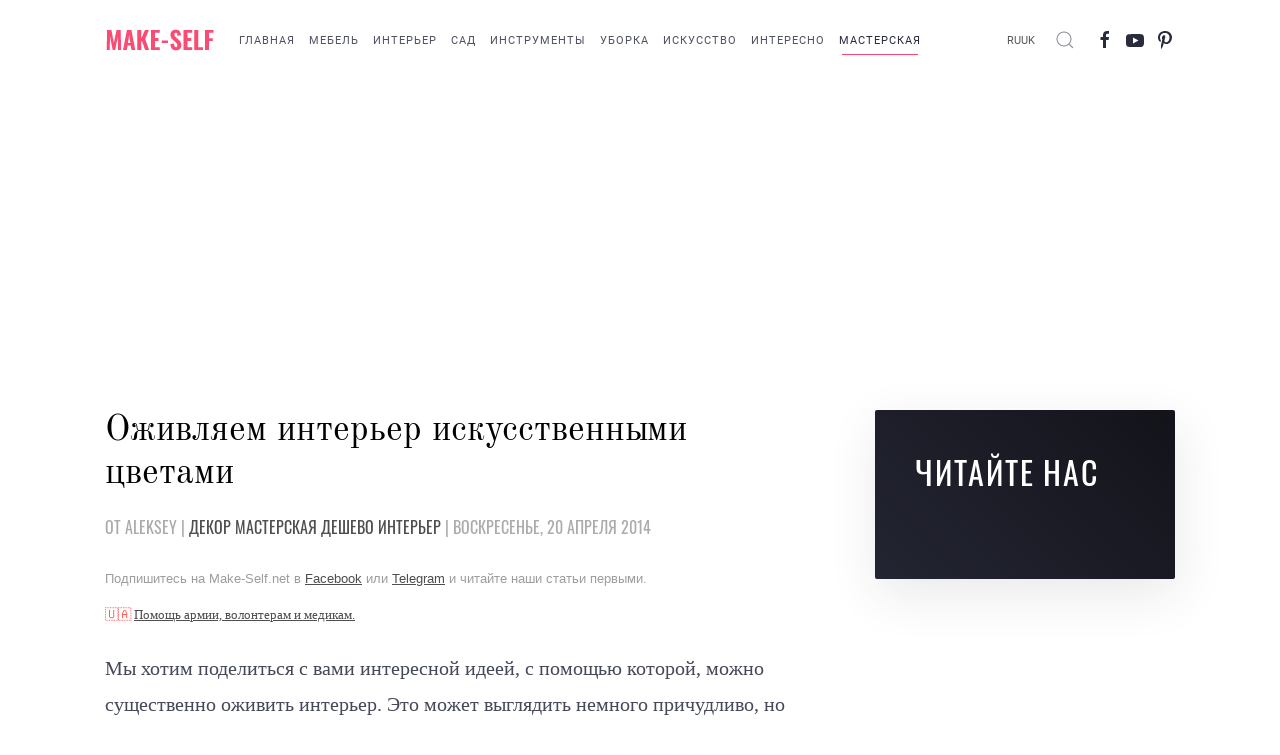

--- FILE ---
content_type: text/html; charset=utf-8
request_url: https://make-self.net/masterskaya/item/decor-cvety.html
body_size: 14706
content:
<!DOCTYPE html>
<html lang="ru-ru" dir="ltr" vocab="http://schema.org/">
    <head>
        <meta http-equiv="X-UA-Compatible" content="IE=edge">
        <meta name="viewport" content="width=device-width, initial-scale=1">
        <link rel="shortcut icon" href="/images/yootheme/NEW_DESIGN/favicon.png">
        <link rel="apple-touch-icon" href="/images/yootheme/NEW_DESIGN/favicon.png">
        <meta charset="utf-8" />
	<base href="https://make-self.net/masterskaya/item/decor-cvety.html" />
	<meta name="keywords" content="цветы, декор" />
	<meta name="description" content="Как оживить интерьер с помощью искусственных цветов." />
	<meta name="generator" content="Joomla! - Open Source Content Management" />
	<title>Оживляем интерьер искусственными цветами</title>
	<link href="https://make-self.net/masterskaya/item/decor-cvety.html" rel="canonical" />
	<link href="/favicon.ico" rel="shortcut icon" type="image/vnd.microsoft.icon" />
	<link href="https://make-self.net/component/search/?Itemid=158&amp;task=item&amp;item_id=722&amp;format=opensearch" rel="search" title="Искать MAKE-SELF" type="application/opensearchdescription+xml" />
	<link href="/modules/mod_zooitem/tmpl/list-v/style.css?ver=20200102" rel="stylesheet" />
	<link href="/modules/mod_zootag/tmpl/cloud/style.css?ver=20200102" rel="stylesheet" />
	<link href="https://make-self.net/media/com_easydiscuss/themes/wireframe/css/style.min.css?0895c2f3dbcff8e891937671d1a93c93=1" rel="stylesheet" />
	<link href="/templates/yootheme/css/theme.18.css?1730841718" rel="stylesheet" />
	<style>

#goog-gt-tt {display:none !important;}
.goog-te-banner-frame {display:none !important;}
.goog-te-menu-value:hover {text-decoration:none !important;}
body {top:0 !important;}
#google_translate_element2 {display:none!important;}

	</style>
	<script src="/media/jui/js/jquery.min.js?e7eba9a5dc9cb9560242533acd76324c"></script>
	<script src="/media/jui/js/jquery-noconflict.js?e7eba9a5dc9cb9560242533acd76324c"></script>
	<script src="/media/jui/js/jquery-migrate.min.js?e7eba9a5dc9cb9560242533acd76324c"></script>
	<script src="/media/zoo/assets/js/responsive.js?ver=20200102"></script>
	<script src="/components/com_zoo/assets/js/default.js?ver=20200102"></script>
	<script src="/templates/yootheme/vendor/yootheme/theme-analytics/app/analytics.min.js?2.0.8" defer></script>
	<script src="/templates/yootheme/vendor/assets/uikit/dist/js/uikit.min.js?2.0.8"></script>
	<script src="/templates/yootheme/vendor/assets/uikit/dist/js/uikit-icons.min.js?2.0.8"></script>
	<script src="/templates/yootheme/js/theme.js?2.0.8"></script>
	<script>
var $theme = {"google_analytics":"UA-23900152-1","google_analytics_anonymize":null};
	</script>
	<!--googleoff: index-->
<script type="text/javascript">
window.ed_site = "https://make-self.net/";
window.ed_mobile = false;
</script>
<!--googleon: index-->
	<script src="https://make-self.net/media/com_easydiscuss/scripts/site/easydiscuss-4.1.12.js"></script>

    </head>
    <body class="columns-2 columnwidth-210">
<script async defer crossorigin="anonymous" src="https://connect.facebook.net/ru_RU/sdk.js#xfbml=1&version=v6.0&appId=159394884399168&autoLogAppEvents=1"></script>

                <div class="tm-page-container uk-clearfix">

            
            
        
        
        <div class="tm-page uk-margin-auto">

                        
<div class="tm-header-mobile uk-hidden@s">


    <div class="uk-navbar-container">
        <nav uk-navbar>

            
                        <div class="uk-navbar-center">
                <a class="uk-navbar-item uk-logo" href="https://make-self.net">
                    <img alt="MAKE-SELF.net" src="/images/yootheme/NEW_DESIGN/make-self.svg">                </a>
            </div>
            
                        <div class="uk-navbar-right">

                
                                <a class="uk-navbar-toggle" href="#tm-mobile" uk-toggle="animation: true">
                                            <span class="uk-margin-small-right">Меню</span>
                                        <div uk-navbar-toggle-icon></div>
                </a>
                
                
            </div>
            
        </nav>
    </div>

    
                <div class="uk-position-relative tm-header-mobile-slide">
        
        <div id="tm-mobile" class="uk-position-top" hidden>
            <div class="uk-background-default uk-padding">

                
<div class="uk-child-width-1-1" uk-grid>    <div>
<div class="uk-panel" id="module-menu-mobile">

    
    
<ul class="uk-nav uk-nav-default">
    
	<li><a href="/" title="MAKE-SELF | Личный помощник в быту.">Главная</a></li>
	<li><a href="/masterskaya/dekor/мебель.html">Мебель</a></li>
	<li><a href="/masterskaya/dekor/интерьер.html">Интерьер</a></li>
	<li><a href="/masterskaya/dekor/сад-и-огород.html">Сад</a></li>
	<li><a href="/instrumenty.html">Инструменты</a></li>
	<li><a href="/uborka.html">Уборка</a></li>
	<li><a href="/art.html">Искусство</a></li>
	<li><a href="/interesno.html">Интересно</a></li>
	<li class="uk-active uk-parent"><a href="/masterskaya.html">Мастерская</a>
	<ul class="uk-nav-sub">

		<li><a href="/masterskaya/podelki.html">Поделки</a></li>
		<li class="uk-parent"><a href="/masterskaya/dekor.html">Декор</a>
		<ul>

			<li><a href="/masterskaya/dekor/architect.html">Архитектура</a></li>
			<li><a href="/masterskaya/dekor/сад-и-огород.html">Сад и Огород</a></li>
			<li><a href="/masterskaya/dekor/интерьер.html">Интерьер</a></li>
			<li><a href="/masterskaya/dekor/освещение.html">Освещение</a></li>
			<li><a href="/masterskaya/dekor/аксессуары.html">Аксессуары</a></li>
			<li><a href="/masterskaya/dekor/мебель.html">Мебель</a></li>
			<li><a href="/masterskaya/dekor/винтаж.html">Винтаж</a></li>
			<li><a href="/masterskaya/dekor/до-и-после.html">До и После</a></li>
			<li><a href="/masterskaya/dekor/дешево.html">Дешево</a></li>
			<li><a href="/masterskaya/dekor/советы.html">Советы</a></li>
			<li><a href="/masterskaya/dekor/для-детей.html">Для детей</a></li></ul></li>
		<li class="uk-parent"><a href="/masterskaya/подарки.html">Подарки</a>
		<ul>

			<li><a href="/masterskaya/подарки/для-женщин.html">Для Женщин </a></li>
			<li><a href="/masterskaya/подарки/для-мужчин.html">Для Мужчин </a></li>
			<li><a href="/masterskaya/подарки/для-любимых.html">Для Любимых</a></li>
			<li><a href="/masterskaya/подарки/для-знакомых.html">Для Знакомых</a></li>
			<li><a href="/masterskaya/подарки/от-детей.html">От Детей </a></li>
			<li><a href="/masterskaya/подарки/для-детей.html">Для Детей</a></li>
			<li><a href="/masterskaya/подарки/для-питомцев.html">Для питомцев</a></li></ul></li>
		<li class="uk-parent"><a href="/masterskaya/вечеренки.html">Вечеринки</a>
		<ul>

			<li><a href="/masterskaya/вечеренки/тематические.html">Тематические</a></li>
			<li><a href="/masterskaya/вечеренки/1-й-день-рождения.html">1-й День Рождения</a></li>
			<li><a href="/masterskaya/вечеренки/den-svytogo-valentina.html">День святого Валентина</a></li>
			<li><a href="/masterskaya/вечеренки/парень-и-девушка.html">Парень и Девушка </a></li>
			<li><a href="/masterskaya/вечеренки/день-рождение.html">День Рождение </a></li>
			<li><a href="/masterskaya/вечеренки/свадьба.html">Свадьба</a></li>
			<li><a href="/masterskaya/вечеренки/new-year.html">Новый Год</a></li></ul></li>
		<li class="uk-parent"><a href="/masterskaya/из-бумаги.html">Из Бумаги</a>
		<ul>

			<li><a href="/masterskaya/из-бумаги/открытки.html">Открытки</a></li>
			<li><a href="/masterskaya/из-бумаги/оригами.html">Оригами</a></li>
			<li><a href="/masterskaya/из-бумаги/рисование.html">Рисование</a></li>
			<li><a href="/masterskaya/из-бумаги/скрапбукинг.html">Скрапбукинг</a></li>
			<li><a href="/masterskaya/из-бумаги/тиснение.html">Тиснение</a></li>
			<li><a href="/masterskaya/из-бумаги/прочее.html">Прочее</a></li>
			<li><a href="/masterskaya/из-бумаги/models.html">Модели</a></li>
			<li><a href="/masterskaya/из-бумаги/pattern.html">Паттерны</a></li></ul></li></ul></li></ul>

</div>
</div>    <div>
<div class="uk-panel" id="module-tm-2">

    
    

    <form id="search-tm-2" action="/masterskaya.html" method="post" role="search" class="uk-search uk-search-default">
<span uk-search-icon></span>
<input name="searchword" placeholder="Поиск" type="search" class="uk-search-input">
<input type="hidden" name="task" value="search">
<input type="hidden" name="option" value="com_search">
<input type="hidden" name="Itemid" value="158">
</form>






</div>
</div></div>

            </div>
        </div>

                </div>
        
    


</div>


<div class="tm-header uk-visible@s" uk-header>



    
        <div class="uk-navbar-container">

            <div class="uk-container uk-container-expand">
                <nav class="uk-navbar" uk-navbar="{&quot;align&quot;:&quot;center&quot;,&quot;boundary&quot;:&quot;!.uk-navbar-container&quot;}">

                                        <div class="uk-navbar-left">

                                                    
<a href="https://make-self.net" class="uk-navbar-item uk-logo">
    <img alt="MAKE-SELF.net" src="/images/yootheme/NEW_DESIGN/make-self.svg"><img class="uk-logo-inverse" alt="MAKE-SELF.net" src="/images/yootheme/NEW_DESIGN/make-self.svg"></a>
                        
                                                    
<ul class="uk-navbar-nav">
    
	<li><a href="/" title="MAKE-SELF | Личный помощник в быту.">Главная</a></li>
	<li><a href="/masterskaya/dekor/мебель.html">Мебель</a></li>
	<li><a href="/masterskaya/dekor/интерьер.html">Интерьер</a></li>
	<li><a href="/masterskaya/dekor/сад-и-огород.html">Сад</a></li>
	<li><a href="/instrumenty.html">Инструменты</a></li>
	<li><a href="/uborka.html">Уборка</a></li>
	<li><a href="/art.html">Искусство</a></li>
	<li><a href="/interesno.html">Интересно</a></li>
	<li class="uk-active uk-parent"><a href="/masterskaya.html">Мастерская</a>
	<div class="uk-navbar-dropdown"><div class="uk-navbar-dropdown-grid uk-child-width-1-1" uk-grid><div><ul class="uk-nav uk-navbar-dropdown-nav">

		<li><a href="/masterskaya/podelki.html">Поделки</a></li>
		<li class="uk-parent"><a href="/masterskaya/dekor.html">Декор</a>
		<ul class="uk-nav-sub">

			<li><a href="/masterskaya/dekor/architect.html">Архитектура</a></li>
			<li><a href="/masterskaya/dekor/сад-и-огород.html">Сад и Огород</a></li>
			<li><a href="/masterskaya/dekor/интерьер.html">Интерьер</a></li>
			<li><a href="/masterskaya/dekor/освещение.html">Освещение</a></li>
			<li><a href="/masterskaya/dekor/аксессуары.html">Аксессуары</a></li>
			<li><a href="/masterskaya/dekor/мебель.html">Мебель</a></li>
			<li><a href="/masterskaya/dekor/винтаж.html">Винтаж</a></li>
			<li><a href="/masterskaya/dekor/до-и-после.html">До и После</a></li>
			<li><a href="/masterskaya/dekor/дешево.html">Дешево</a></li>
			<li><a href="/masterskaya/dekor/советы.html">Советы</a></li>
			<li><a href="/masterskaya/dekor/для-детей.html">Для детей</a></li></ul></li>
		<li class="uk-parent"><a href="/masterskaya/подарки.html">Подарки</a>
		<ul class="uk-nav-sub">

			<li><a href="/masterskaya/подарки/для-женщин.html">Для Женщин </a></li>
			<li><a href="/masterskaya/подарки/для-мужчин.html">Для Мужчин </a></li>
			<li><a href="/masterskaya/подарки/для-любимых.html">Для Любимых</a></li>
			<li><a href="/masterskaya/подарки/для-знакомых.html">Для Знакомых</a></li>
			<li><a href="/masterskaya/подарки/от-детей.html">От Детей </a></li>
			<li><a href="/masterskaya/подарки/для-детей.html">Для Детей</a></li>
			<li><a href="/masterskaya/подарки/для-питомцев.html">Для питомцев</a></li></ul></li>
		<li class="uk-parent"><a href="/masterskaya/вечеренки.html">Вечеринки</a>
		<ul class="uk-nav-sub">

			<li><a href="/masterskaya/вечеренки/тематические.html">Тематические</a></li>
			<li><a href="/masterskaya/вечеренки/1-й-день-рождения.html">1-й День Рождения</a></li>
			<li><a href="/masterskaya/вечеренки/den-svytogo-valentina.html">День святого Валентина</a></li>
			<li><a href="/masterskaya/вечеренки/парень-и-девушка.html">Парень и Девушка </a></li>
			<li><a href="/masterskaya/вечеренки/день-рождение.html">День Рождение </a></li>
			<li><a href="/masterskaya/вечеренки/свадьба.html">Свадьба</a></li>
			<li><a href="/masterskaya/вечеренки/new-year.html">Новый Год</a></li></ul></li>
		<li class="uk-parent"><a href="/masterskaya/из-бумаги.html">Из Бумаги</a>
		<ul class="uk-nav-sub">

			<li><a href="/masterskaya/из-бумаги/открытки.html">Открытки</a></li>
			<li><a href="/masterskaya/из-бумаги/оригами.html">Оригами</a></li>
			<li><a href="/masterskaya/из-бумаги/рисование.html">Рисование</a></li>
			<li><a href="/masterskaya/из-бумаги/скрапбукинг.html">Скрапбукинг</a></li>
			<li><a href="/masterskaya/из-бумаги/тиснение.html">Тиснение</a></li>
			<li><a href="/masterskaya/из-бумаги/прочее.html">Прочее</a></li>
			<li><a href="/masterskaya/из-бумаги/models.html">Модели</a></li>
			<li><a href="/masterskaya/из-бумаги/pattern.html">Паттерны</a></li></ul></li></ul></div></div></div></li></ul>

                        
                    </div>
                    
                    
                                        <div class="uk-navbar-right">

                        
                        
<div class="uk-navbar-item" id="module-585">

    
    

<script type="text/javascript">
/* <![CDATA[ */
function GTranslateGetCurrentLang() {var keyValue = document.cookie.match('(^|;) ?googtrans=([^;]*)(;|$)');return keyValue ? keyValue[2].split('/')[2] : null;}
function GTranslateFireEvent(element,event){try{if(document.createEventObject){var evt=document.createEventObject();element.fireEvent('on'+event,evt)}else{var evt=document.createEvent('HTMLEvents');evt.initEvent(event,true,true);element.dispatchEvent(evt)}}catch(e){}}
function doGTranslate(lang_pair){if(lang_pair.value)lang_pair=lang_pair.value;if(lang_pair=='')return;var lang=lang_pair.split('|')[1];if(GTranslateGetCurrentLang() == null && lang == lang_pair.split('|')[0])return;var teCombo;var sel=document.getElementsByTagName('select');for(var i=0;i<sel.length;i++)if(sel[i].className=='goog-te-combo')teCombo=sel[i];if(document.getElementById('google_translate_element2')==null||document.getElementById('google_translate_element2').innerHTML.length==0||teCombo.length==0||teCombo.innerHTML.length==0){setTimeout(function(){doGTranslate(lang_pair)},500)}else{teCombo.value=lang;GTranslateFireEvent(teCombo,'change');GTranslateFireEvent(teCombo,'change')}}
/* ]]> */
</script>
<div id="google_translate_element2"></div>
<script type="text/javascript">function googleTranslateElementInit2() {new google.translate.TranslateElement({pageLanguage: 'ru', autoDisplay: false}, 'google_translate_element2');}</script>
<script type="text/javascript" src="//translate.google.com/translate_a/element.js?cb=googleTranslateElementInit2"></script>

<a href="#" onclick="doGTranslate('ru|ru');return false;" title="Russian" class="flag nturl notranslate">RU</a> <a href="#" onclick="doGTranslate('ru|uk');return false;" title="Ukrainian" class="flag nturl notranslate">UK</a> 
</div>

<div class="uk-navbar-item" id="module-tm-1">

    
    

    <a class="uk-search-toggle" href="#search-tm-1-modal" uk-search-icon uk-toggle></a>

    <div id="search-tm-1-modal" class="uk-modal-full" uk-modal>
        <div class="uk-modal-dialog uk-flex uk-flex-center uk-flex-middle" uk-height-viewport>
            <button class="uk-modal-close-full" type="button" uk-close></button>
            <div class="uk-search uk-search-large">
                <form id="search-tm-1" action="/masterskaya.html" method="post" role="search" class="uk-search uk-search-large">
<input name="searchword" placeholder="Поиск" type="search" class="uk-search-input uk-text-center" autofocus>
<input type="hidden" name="task" value="search">
<input type="hidden" name="option" value="com_search">
<input type="hidden" name="Itemid" value="158">
</form>            </div>
        </div>
    </div>







</div>

<div class="uk-navbar-item" id="module-tm-3">

    
    
<div class="uk-panel custom" >
    <ul class="uk-grid-small uk-flex-inline uk-flex-middle uk-flex-nowrap" uk-grid>
                    <li>
                <a href="https://www.facebook.com/makeselfnet" class="uk-icon-link" target="_blank" uk-icon="facebook"></a>
            </li>
                    <li>
                <a href="https://www.youtube.com/channel/UC__Rpt8B4y_G3ZIf2vuOsIw" class="uk-icon-link" target="_blank" uk-icon="youtube"></a>
            </li>
                    <li>
                <a href="https://www.pinterest.ru/make_self/pins/" class="uk-icon-link" target="_blank" uk-icon="pinterest"></a>
            </li>
            </ul>
</div>

</div>


                    </div>
                    
                </nav>
            </div>

        </div>

    




</div>
            
            
<div id="tm-top" class="tm-top uk-section-default uk-section uk-padding-remove-vertical">

    
        
        
        
                        <div class="uk-container">
            
                
                
<div class="uk-child-width-expand@s uk-flex-middle" uk-grid>    <div class="uk-width-1-1@s">
<div class="uk-panel uk-text-center" id="module-444">

    
    
<div class="uk-panel custom" ><p>
<script async="" src="https://pagead2.googlesyndication.com/pagead/js/adsbygoogle.js"></script>
</p>
<!-- 2020_HEADER_NEW -->
<p><ins class="adsbygoogle" style="display: block;" data-ad-client="ca-pub-6286344232514163" data-ad-slot="1977886062" data-ad-format="auto" data-full-width-responsive="true"></ins></p>
<p>
<script>// <![CDATA[
(adsbygoogle = window.adsbygoogle || []).push({});
// ]]></script>
</p>
<p></p></div>

</div>
</div></div>
                        </div>
            
        
    
</div>


            
            <div id="tm-main"  class="tm-main uk-section uk-section-default" uk-height-viewport="expand: true">
                <div class="uk-container">

                    
                    <div class="uk-grid uk-grid-large" uk-grid>
                        <div class="uk-width-expand@m">

                    
                            
            
            <div id="system-message-container" data-messages="[]">
</div>

            
<div class="yoo-zoo blog-uikit3 blog-uikit3-decor-cvety">

		<article class="uk-article">
		

<h1 class="uk-article-title">
	 Оживляем интерьер искусственными цветами </h1>

<p class="uk-text-lead">
	от Aleksey 
  |  
 <a href="/masterskaya/dekor.html">Декор</a> <a href="/masterskaya.html">Мастерская</a> <a href="/masterskaya/dekor/дешево.html">Дешево</a> <a href="/masterskaya/dekor/интерьер.html">Интерьер</a> 
  |  
 Воскресенье, 20 апреля 2014 
 <div class="style-blank">

<div class="uk-panel custom" ><p><span style="font-family: arial, helvetica, sans-serif; color: #999999; font-size: 10pt;">Подпишитесь на Make-Self.net в <span style="text-decoration: underline;"><a href="https://www.facebook.com/makeselfnet" target="_blank" rel="noopener noreferrer">Facebook</a></span> или <span style="text-decoration: underline;"><a href="https://t.me/makeself" target="_blank" rel="noopener noreferrer">Telegram</a></span> и читайте наши статьи первыми.</span></p></div>

</div> 
 
<div class="uk-panel custom" ><p><span style="font-size: 10pt; color: #f54c4c;">🇺🇦 <span style="text-decoration: underline;"><a href="/help-ua.html">Помощь армии, волонтерам и медикам.</a></span></span></p></div>
 </p>



	 <p class="dropcap">Мы хотим поделиться с вами интересной идеей, с помощью которой, можно существенно оживить интерьер. Это может выглядить немного причудливо, но стоит попробовать сделать такой декор самостоятельно.</p> 
 <p> </p>
<p style="text-align: center;"><img src="/images/Master/decor/538/decor-cvety-1.jpg" border="0" alt="" /></p>
<p style="text-align: center;"> </p>
<p style="text-align: left;">Для данного мастер-класса нам понадобится пару десятков искусственных цветов, цветная клейкая лента и вдохновение. Вот и все! Дальнейшие действия зависят только от вашей фантазии. Дерзайте, дорогие!</p>
<p style="text-align: left;"> </p>
<p style="text-align: center;"><img src="/images/Master/decor/538/decor-cvety-2.jpg" border="0" alt="" /></p>
<p style="text-align: center;"><img src="/images/Master/decor/538/decor-cvety-3.jpg" border="0" alt="" /></p>
<p style="text-align: center;"><img src="/images/Master/decor/538/decor-cvety-4.jpg" border="0" alt="" /></p>
<p style="text-align: center;"><img src="/images/Master/decor/538/decor-cvety-5.jpg" border="0" alt="" /></p>
<p style="text-align: center;"><img src="/images/Master/decor/538/decor-cvety-6.jpg" border="0" alt="" /></p>
<p style="text-align: center;"><img src="/images/Master/decor/538/decor-cvety-7.jpg" border="0" alt="" /></p>
<p style="text-align: center;"><img src="/images/Master/decor/538/decor-cvety-8.jpg" border="0" alt="" /></p> 



	
<div class="uk-margin element element-joomlamodule">
	<div class="style-blank">

<div class="uk-panel custom" ><div class="addthis_inline_share_toolbox"></div></div>

</div></div>


<div class="uk-margin element element-joomlamodule">
	
<div class="uk-panel custom" ><div class="uk-card-sec1">
<p style="text-align: center;">Полезные короткие видео <img src="https://img.icons8.com/color/45/000000/youtube-play.png" /> от Make-Self.net</p>
<table width="100%" border-spacing="15 px" background-color="green">
<tbody>
<tr>
<td style="text-align: center;"><a href="https://youtu.be/_IGh2MAfep0" target="_blank" rel="nofollow noopener noreferrer"><img src="/images/yootheme/prew_mini_1.jpg" alt="Зачем нужны цифры на дрели" /></a></td>
<td style="text-align: center;"><a href="https://youtu.be/LLo0qgQAl84" target="_blank" rel="nofollow noopener noreferrer"><img src="/images/yootheme/prew_mini_2.jpg" alt="Помогает ли малярная лента" /></a></td>
<td style="text-align: center;"><a href="https://youtu.be/ZlQXUvXWdls" target="_blank" rel="nofollow noopener noreferrer"><img src="/images/yootheme/prew_mini_3.jpg" alt="Как правильно складывать наждачную бумагу" /></a></td>
</tr>
</tbody>
</table>
</div></div>
</div>


<div class="uk-margin element element-joomlamodule">
	
<div class="uk-panel custom" ><h2 class="uk-card-primary" style="text-align: center;">Подписывайтесь на наш уютный <span style="text-decoration: underline;"><a href="https://t.me/makeself">Telegram</a></span> <img src="https://img.icons8.com/color/45/000000/telegram-app--v5.png" /> канал</h2></div>
</div>


<div class="uk-margin element element-joomlamodule">
	
<div class="uk-panel custom" ><h2 style="text-align: center;"></h2>
<h6 style="text-align: left;"><span style="font-size: 18pt;">СВЕЖИЕ СТАТЬИ</span></h6></div>
</div>


<div class="uk-margin element element-joomlamodule">
	
<div class="zoo-item list-v">

	
		<ul>
						<li class="odd">
				
<div class="layout-default ">

		<div class="media media-left"> 
	<a href="/instrumenty/item/nasadki-na-drel.html"   title="10 Полезных насадок для дрели, о которых стоит знать каждому домовладельцу"  ><img src="https://make-self.net/media/zoo/images/prew_efb9212fd9683dd098f42e3167797335.jpeg" title="10 Полезных насадок для дрели, о которых стоит знать каждому домовладельцу" alt="10 Полезных насадок для дрели, о которых стоит знать каждому домовладельцу" width="370" height="260" /></a>
 </div>
		
		<p class="title"> <a title="10 Полезных насадок для дрели, о которых стоит знать каждому домовладельцу" href="/instrumenty/item/nasadki-na-drel.html">10 Полезных насадок для дрели, о которых стоит знать каждому домовладельцу</a> </p>
		
		<p class="meta"><span class="element element-itemauthor first">
	от Aleksey,</span>
<span class="element element-itemcategory">
	 <a href="/instrumenty.html">Инструменты</a>,</span>
<span class="element element-itemmodified last">
	 Среда, 17 декабря 2025</span></p>
		
		
		
		
	
</div>			</li>
						<li class="even">
				
<div class="layout-default ">

		<div class="media media-left"> 
	<a href="/masterskaya/item/kak-sdelat-naves-pergola.html"   title="35 Ярких доказательств, что пергола неотъемлемый элемент приусадебного участка"  ><img src="https://make-self.net/media/zoo/images/prew_0c9fbb6be19dad1a6f2d5cb68b73c85c.jpeg" title="35 Ярких доказательств, что пергола неотъемлемый элемент приусадебного участка" alt="35 Ярких доказательств, что пергола неотъемлемый элемент приусадебного участка" width="370" height="260" /></a>
 </div>
		
		<p class="title"> <a title="35 Ярких доказательств, что пергола неотъемлемый элемент приусадебного участка" href="/masterskaya/item/kak-sdelat-naves-pergola.html">35 Ярких доказательств, что пергола неотъемлемый элемент приусадебного участка</a> </p>
		
		<p class="meta"><span class="element element-itemauthor first">
	от Aleksey,</span>
<span class="element element-itemcategory">
	 <a href="/masterskaya/dekor/architect.html">Архитектура</a> <a href="/masterskaya/dekor.html">Декор</a> <a href="/masterskaya.html">Мастерская</a>,</span>
<span class="element element-itemmodified last">
	 Понедельник, 29 сентября 2025</span></p>
		
		
		
		
	
</div>			</li>
						<li class="odd">
				
<div class="layout-default ">

		<div class="media media-left"> 
	<a href="/instrumenty/item/workbench.html"   title="15 Лучших проектов рабочих мест и верстаков"  ><img src="https://make-self.net/media/zoo/images/workbench-14_f02d29849b2f4b6f18143427d8d1c752.jpg" title="15 Лучших проектов рабочих мест и верстаков" alt="15 Лучших проектов рабочих мест и верстаков" width="370" height="260" /></a>
 </div>
		
		<p class="title"> <a title="15 Лучших проектов верстаков для небольших мастерских" href="/instrumenty/item/workbench.html">15 Лучших проектов верстаков для небольших мастерских</a> </p>
		
		<p class="meta"><span class="element element-itemauthor first">
	от Aleksey,</span>
<span class="element element-itemcategory">
	 <a href="/instrumenty.html">Инструменты</a> <a href="/masterskaya/dekor.html">Декор</a> <a href="/masterskaya.html">Мастерская</a> <a href="/masterskaya/dekor/мебель.html">Мебель</a>,</span>
<span class="element element-itemmodified last">
	 Вторник, 19 августа 2025</span></p>
		
		
		
		
	
</div>			</li>
						<li class="even">
				
<div class="layout-default ">

		<div class="media media-left"> 
	<a href="/instrumenty/item/kak-vibrat-kisti.html"   title="Как выбрать идеальную кисть и чем они отличаются"  ><img src="https://make-self.net/media/zoo/images/kak-vibrat-kisti-2_27abb01ce623c7db2359a6e21ab094d4.jpg" title="Как выбрать идеальную кисть и чем они отличаются" alt="Как выбрать идеальную кисть и чем они отличаются" width="370" height="260" /></a>
 </div>
		
		<p class="title"> <a title="Как выбрать идеальную кисть и чем они отличаются" href="/instrumenty/item/kak-vibrat-kisti.html">Как выбрать идеальную кисть и чем они отличаются</a> </p>
		
		<p class="meta"><span class="element element-itemauthor first">
	от Aleksey,</span>
<span class="element element-itemcategory">
	 <a href="/instrumenty.html">Инструменты</a>,</span>
<span class="element element-itemmodified last">
	 Воскресенье, 08 июня 2025</span></p>
		
		
		
		
	
</div>			</li>
						<li class="odd">
				
<div class="layout-default ">

		<div class="media media-left"> 
	<a href="/instrumenty/item/rabota-s-faneroy.html"   title="10 Полезных советов новичку при работе с фанерой"  ><img src="https://make-self.net/media/zoo/images/1101_2f8b830e918b7de71cf42c87ae4e0a9f.jpg" title="10 Полезных советов новичку при работе с фанерой" alt="10 Полезных советов новичку при работе с фанерой" width="370" height="260" /></a>
 </div>
		
		<p class="title"> <a title="10 Полезных советов новичку при работе с фанерой" href="/instrumenty/item/rabota-s-faneroy.html">10 Полезных советов новичку при работе с фанерой</a> </p>
		
		<p class="meta"><span class="element element-itemauthor first">
	от Aleksey,</span>
<span class="element element-itemcategory">
	 <a href="/instrumenty.html">Инструменты</a>,</span>
<span class="element element-itemmodified last">
	 Среда, 04 июня 2025</span></p>
		
		
		
		
	
</div>			</li>
						<li class="even">
				
<div class="layout-default ">

		<div class="media media-left"> 
	<a href="/instrumenty/item/kakoy-frezer-vibrat.html"   title="Погружной фрезер или с фиксированной базой: что выбрать?"  ><img src="https://make-self.net/media/zoo/images/router-2_eaafc115324aed0860fc62209d3fa719.jpg" title="Погружной фрезер или с фиксированной базой: что выбрать?" alt="Погружной фрезер или с фиксированной базой: что выбрать?" width="370" height="260" /></a>
 </div>
		
		<p class="title"> <a title="Погружной фрезер или с фиксированной базой: что выбрать?" href="/instrumenty/item/kakoy-frezer-vibrat.html">Погружной фрезер или с фиксированной базой: что выбрать?</a> </p>
		
		<p class="meta"><span class="element element-itemauthor first">
	от Aleksey,</span>
<span class="element element-itemcategory">
	 <a href="/instrumenty.html">Инструменты</a>,</span>
<span class="element element-itemmodified last">
	 Пятница, 09 мая 2025</span></p>
		
		
		
		
	
</div>			</li>
						<li class="odd">
				
<div class="layout-default ">

		<div class="media media-left"> 
	<a href="/masterskaya/item/alternativa-gipsokarton.html"   title="10 Альтернатив гипсокартона, о которых надо узнать как можно раньше"  ><img src="https://make-self.net/media/zoo/images/prew_39cf8c33572bf0bdf9d64878655038fd.jpg" title="10 Альтернатив гипсокартона, о которых надо узнать как можно раньше" alt="10 Альтернатив гипсокартона, о которых надо узнать как можно раньше" width="370" height="260" /></a>
 </div>
		
		<p class="title"> <a title="10 Альтернатив гипсокартона, которые заменят его постный вид" href="/masterskaya/item/alternativa-gipsokarton.html">10 Альтернатив гипсокартона, которые заменят его постный вид</a> </p>
		
		<p class="meta"><span class="element element-itemauthor first">
	от Aleksey,</span>
<span class="element element-itemcategory">
	 <a href="/masterskaya/dekor/советы.html">Советы</a> <a href="/masterskaya/dekor.html">Декор</a> <a href="/masterskaya.html">Мастерская</a> <a href="/masterskaya/dekor/интерьер.html">Интерьер</a>,</span>
<span class="element element-itemmodified last">
	 Вторник, 25 марта 2025</span></p>
		
		
		
		
	
</div>			</li>
						<li class="even">
				
<div class="layout-default ">

		<div class="media media-left"> 
	<a href="/instrumenty/item/ispolzovaniya-solnechnoy-energii-v-domakh.html"   title="9 Основных способов использования солнечной энергии в домах"  ><img src="https://make-self.net/media/zoo/images/prew-s_551fce01e41c7855f295ead2da5df11c.jpg" title="9 Основных способов использования солнечной энергии в домах" alt="9 Основных способов использования солнечной энергии в домах" width="370" height="260" /></a>
 </div>
		
		<p class="title"> <a title="9 Основных способов использования солнечной энергии в доме" href="/instrumenty/item/ispolzovaniya-solnechnoy-energii-v-domakh.html">9 Основных способов использования солнечной энергии в доме</a> </p>
		
		<p class="meta"><span class="element element-itemauthor first">
	от Aleksey,</span>
<span class="element element-itemcategory">
	 <a href="/instrumenty.html">Инструменты</a> <a href="/masterskaya/dekor/советы.html">Советы</a> <a href="/masterskaya/dekor.html">Декор</a> <a href="/masterskaya.html">Мастерская</a> <a href="/masterskaya/dekor/сад-и-огород.html">Сад и огород</a>,</span>
<span class="element element-itemmodified last">
	 Среда, 05 марта 2025</span></p>
		
		
		
		
	
</div>			</li>
						<li class="odd">
				
<div class="layout-default ">

		<div class="media media-left"> 
	<a href="/masterskaya/item/kak-hranit-drova.html"   title="35 Крутых идей хранения дров в интерьере для камина и печи"  ><img src="https://make-self.net/media/zoo/images/prew1_9612e08792bf5298030b9b31ba225ce7.jpeg" title="35 Крутых идей хранения дров в интерьере для камина и печи" alt="35 Крутых идей хранения дров в интерьере для камина и печи" width="370" height="260" /></a>
 </div>
		
		<p class="title"> <a title="35 Крутых идей хранения дров в интерьере для камина и печи" href="/masterskaya/item/kak-hranit-drova.html">35 Крутых идей хранения дров в интерьере для камина и печи</a> </p>
		
		<p class="meta"><span class="element element-itemauthor first">
	от Aleksey,</span>
<span class="element element-itemcategory">
	 <a href="/masterskaya/dekor/советы.html">Советы</a> <a href="/masterskaya/dekor.html">Декор</a> <a href="/masterskaya.html">Мастерская</a> <a href="/masterskaya/dekor/аксессуары.html">Аксессуары</a> <a href="/masterskaya/dekor/интерьер.html">Интерьер</a>,</span>
<span class="element element-itemmodified last">
	 Среда, 26 февраля 2025</span></p>
		
		
		
		
	
</div>			</li>
						<li class="even">
				
<div class="layout-default ">

		<div class="media media-left"> 
	<a href="/masterskaya/item/boho-sunrooms.html"   title="15 Уютных и ярких застекленных террас в стиле бохо"  ><img src="https://make-self.net/media/zoo/images/prew-b_1531e4a6f8b6e975425dd537e464fb25.jpg" title="15 Уютных и ярких застекленных террас в стиле бохо" alt="15 Уютных и ярких застекленных террас в стиле бохо" width="370" height="260" /></a>
 </div>
		
		<p class="title"> <a title="15 Уютных и ярких застекленных террас в стиле бохо" href="/masterskaya/item/boho-sunrooms.html">15 Уютных и ярких застекленных террас в стиле бохо</a> </p>
		
		<p class="meta"><span class="element element-itemauthor first">
	от Aleksey,</span>
<span class="element element-itemcategory">
	 <a href="/masterskaya/dekor.html">Декор</a> <a href="/masterskaya.html">Мастерская</a> <a href="/masterskaya/dekor/сад-и-огород.html">Сад и огород</a> <a href="/masterskaya/dekor/интерьер.html">Интерьер</a>,</span>
<span class="element element-itemmodified last">
	 Понедельник, 24 февраля 2025</span></p>
		
		
		
		
	
</div>			</li>
					</ul>

	
</div></div>


<div class="uk-margin element element-joomlamodule">
	
<div class="uk-panel custom" ><h2 style="text-align: center;"></h2>
<h6 style="text-align: left;"><span style="font-size: 18pt;">ПОПУЛЯРНЫЕ СТАТЬИ</span></h6></div>
</div>


<div class="uk-margin element element-joomlamodule">
	
<div class="zoo-item list-v">

	
		<ul>
						<li class="odd">
				
<div class="layout-default ">

		<div class="media media-left"> 
	<a href="/masterskaya/podelki/item/domiki-dlya-koshek-svoimi-rukami.html"   title="30 Домиков для кошек, которые можно сделать самостоятельно"  ><img src="https://make-self.net/media/zoo/images/prew_2b8b5a567196d48f76210bb2f2c8f655.jpg" title="30 Домиков для кошек, которые можно сделать самостоятельно" alt="30 Домиков для кошек, которые можно сделать самостоятельно" width="370" height="260" /></a>
 </div>
		
		<p class="title"> <a title="33 Бесподобных домика для кошек, которые можно сделать своими руками" href="/masterskaya/podelki/item/domiki-dlya-koshek-svoimi-rukami.html">33 Бесподобных домика для кошек, которые можно сделать своими руками</a> </p>
		
		<p class="meta"><span class="element element-itemauthor first">
	от Aleksey,</span>
<span class="element element-itemcategory">
	 <a href="/masterskaya/подарки/для-питомцев.html">Для питомцев</a> <a href="/masterskaya/podelki.html">Поделки</a> <a href="/masterskaya/подарки.html">Подарки</a> <a href="/masterskaya/dekor.html">Декор</a> <a href="/masterskaya.html">Мастерская</a> <a href="/masterskaya/dekor/мебель.html">Мебель</a>,</span>
<span class="element element-itemmodified last">
	 Пятница, 12 ноября 2021</span></p>
		
		
		
		
	
</div>			</li>
						<li class="even">
				
<div class="layout-default ">

		<div class="media media-left"> 
	<a href="/masterskaya/podelki/item/mebel-is-epoksidnoy-smoli.html"   title="50 Невероятных творений из дерева и эпоксидной смолы"  ><img src="https://make-self.net/media/zoo/images/prew_b5b4fc3c2559f3af0ad675f76b69107b.jpg" title="50 Невероятных творений из дерева и эпоксидной смолы" alt="50 Невероятных творений из дерева и эпоксидной смолы" width="370" height="260" /></a>
 </div>
		
		<p class="title"> <a title="50 Невероятных творений из дерева и эпоксидной смолы" href="/masterskaya/podelki/item/mebel-is-epoksidnoy-smoli.html">50 Невероятных творений из дерева и эпоксидной смолы</a> </p>
		
		<p class="meta"><span class="element element-itemauthor first">
	от Aleksey,</span>
<span class="element element-itemcategory">
	 <a href="/masterskaya/podelki.html">Поделки</a> <a href="/masterskaya/dekor.html">Декор</a> <a href="/masterskaya.html">Мастерская</a> <a href="/masterskaya/dekor/мебель.html">Мебель</a> <a href="/masterskaya/dekor/дешево.html">Дешево</a>,</span>
<span class="element element-itemmodified last">
	 Пятница, 17 мая 2024</span></p>
		
		
		
		
	
</div>			</li>
						<li class="odd">
				
<div class="layout-default ">

		<div class="media media-left"> 
	<a href="/masterskaya/podelki/item/diy-leather.html"   title="Что можно сделать из остатков кожи. 30 Идей"  ><img src="https://make-self.net/media/zoo/images/627_b97a15a77474ca26c8066d6d5c75d158.jpeg" title="Что можно сделать из остатков кожи. 30 Идей" alt="Что можно сделать из остатков кожи. 30 Идей" width="370" height="260" /></a>
 </div>
		
		<p class="title"> <a title="Что можно сделать из остатков кожи. 30 Идей" href="/masterskaya/podelki/item/diy-leather.html">Что можно сделать из остатков кожи. 30 Идей</a> </p>
		
		<p class="meta"><span class="element element-itemauthor first">
	от Aleksey,</span>
<span class="element element-itemcategory">
	 <a href="/masterskaya/podelki.html">Поделки</a> <a href="/masterskaya/dekor.html">Декор</a> <a href="/masterskaya.html">Мастерская</a> <a href="/masterskaya/dekor/мебель.html">Мебель</a> <a href="/masterskaya/dekor/дешево.html">Дешево</a> <a href="/masterskaya/dekor/аксессуары.html">Аксессуары</a>,</span>
<span class="element element-itemmodified last">
	 Пятница, 07 июля 2017</span></p>
		
		
		
		
	
</div>			</li>
						<li class="even">
				
<div class="layout-default ">

		<div class="media media-left"> 
	<a href="/masterskaya/dekor/сад-и-огород/item/idealiy-sad.html"   title="30 Элементов, которые способны перевоплотить сад в райское место"  ><img src="https://make-self.net/media/zoo/images/1002_359c15df29f65b928e42091a514d0757.jpeg" title="30 Элементов, которые способны перевоплотить сад в райское место" alt="30 Элементов, которые способны перевоплотить сад в райское место" width="370" height="260" /></a>
 </div>
		
		<p class="title"> <a title="30 Элементов, которые способны перевоплотить сад в райское место" href="/masterskaya/dekor/сад-и-огород/item/idealiy-sad.html">30 Элементов, которые способны перевоплотить сад в райское место</a> </p>
		
		<p class="meta"><span class="element element-itemauthor first">
	от Aleksey,</span>
<span class="element element-itemcategory">
	 <a href="/masterskaya/dekor.html">Декор</a> <a href="/masterskaya.html">Мастерская</a> <a href="/masterskaya/dekor/сад-и-огород.html">Сад и огород</a>,</span>
<span class="element element-itemmodified last">
	 Четверг, 28 марта 2019</span></p>
		
		
		
		
	
</div>			</li>
						<li class="odd">
				
<div class="layout-default ">

		<div class="media media-left"> 
	<a href="/masterskaya/item/25-kak-sdelat-jurnalniy-stol.html"   title="25 Примеров - как самостоятельно сделать журнальный стол"  ><img src="https://make-self.net/media/zoo/images/843_a16807ea8edac18ec09e0196c51bce7a.jpeg" title="25 Примеров - как самостоятельно сделать журнальный стол" alt="25 Примеров - как самостоятельно сделать журнальный стол" width="370" height="260" /></a>
 </div>
		
		<p class="title"> <a title="25 Превосходных журнальных столиков, которые можно сделать самостоятельно" href="/masterskaya/item/25-kak-sdelat-jurnalniy-stol.html">25 Превосходных журнальных столиков, которые можно сделать самостоятельно</a> </p>
		
		<p class="meta"><span class="element element-itemauthor first">
	от Aleksey,</span>
<span class="element element-itemcategory">
	 <a href="/masterskaya/podelki.html">Поделки</a> <a href="/masterskaya/dekor.html">Декор</a> <a href="/masterskaya.html">Мастерская</a> <a href="/masterskaya/dekor/мебель.html">Мебель</a>,</span>
<span class="element element-itemmodified last">
	 Суббота, 17 февраля 2018</span></p>
		
		
		
		
	
</div>			</li>
						<li class="even">
				
<div class="layout-default ">

		<div class="media media-left"> 
	<a href="/masterskaya/item/backyard-offices.html"   title="10+ приусадебных офисов, которые вдохновляют на продуктивную работу"  ><img src="https://make-self.net/media/zoo/images/959_e8de3f836d29346dc3969d69707b2c80.jpeg" title="10+ приусадебных офисов, которые вдохновляют на продуктивную работу" alt="10+ приусадебных офисов, которые вдохновляют на продуктивную работу" width="370" height="260" /></a>
 </div>
		
		<p class="title"> <a title="10+ приусадебных офисов, которые вдохновляют на продуктивную работу" href="/masterskaya/item/backyard-offices.html">10+ приусадебных офисов, которые вдохновляют на продуктивную работу</a> </p>
		
		<p class="meta"><span class="element element-itemauthor first">
	от Aleksey,</span>
<span class="element element-itemcategory">
	 <a href="/masterskaya/dekor/architect.html">Архитектура</a> <a href="/masterskaya/dekor.html">Декор</a> <a href="/masterskaya.html">Мастерская</a>,</span>
<span class="element element-itemmodified last">
	 Среда, 09 мая 2018</span></p>
		
		
		
		
	
</div>			</li>
						<li class="odd">
				
<div class="layout-default ">

		<div class="media media-left"> 
	<a href="/masterskaya/item/color-decor.html"   title="30+ Способов с умом использовать остатки краски"  ><img src="https://make-self.net/media/zoo/images/934_301f9696e9bf17eb704b5bb95a8de4e2.jpeg" title="30+ Способов с умом использовать остатки краски" alt="30+ Способов с умом использовать остатки краски" width="370" height="260" /></a>
 </div>
		
		<p class="title"> <a title="30+ Способов с умом использовать остатки краски" href="/masterskaya/item/color-decor.html">30+ Способов с умом использовать остатки краски</a> </p>
		
		<p class="meta"><span class="element element-itemauthor first">
	от Aleksey,</span>
<span class="element element-itemcategory">
	 <a href="/masterskaya/dekor.html">Декор</a> <a href="/masterskaya.html">Мастерская</a> <a href="/masterskaya/dekor/аксессуары.html">Аксессуары</a> <a href="/masterskaya/dekor/интерьер.html">Интерьер</a>,</span>
<span class="element element-itemmodified last">
	 Четверг, 07 сентября 2017</span></p>
		
		
		
		
	
</div>			</li>
						<li class="even">
				
<div class="layout-default ">

		<div class="media media-left"> 
	<a href="/masterskaya/podelki/item/chto-sdelat-is-faneri.html"   title="24 Бесподобных вариантов мебели из фанеры"  ><img src="https://make-self.net/media/zoo/images/716_8e7d364587f7481f0f680f64255c19df.jpeg" title="24 Бесподобных вариантов мебели из фанеры" alt="24 Бесподобных вариантов мебели из фанеры" width="370" height="260" /></a>
 </div>
		
		<p class="title"> <a title="24 Бесподобных вариантов мебели из фанеры" href="/masterskaya/podelki/item/chto-sdelat-is-faneri.html">24 Бесподобных вариантов мебели из фанеры</a> </p>
		
		<p class="meta"><span class="element element-itemauthor first">
	от Aleksey,</span>
<span class="element element-itemcategory">
	 <a href="/masterskaya/podelki.html">Поделки</a> <a href="/masterskaya/dekor.html">Декор</a> <a href="/masterskaya.html">Мастерская</a> <a href="/masterskaya/dekor/мебель.html">Мебель</a> <a href="/masterskaya/dekor/дешево.html">Дешево</a> <a href="/masterskaya/dekor/аксессуары.html">Аксессуары</a>,</span>
<span class="element element-itemmodified last">
	 Понедельник, 02 июля 2018</span></p>
		
		
		
		
	
</div>			</li>
						<li class="odd">
				
<div class="layout-default ">

		<div class="media media-left"> 
	<a href="/masterskaya/podelki/item/soedinenie-derevyannih-detaley.html"   title="70 Способов соединения деревянных деталей"  ><img src="https://make-self.net/media/zoo/images/734_acf42edaf20f6f07c738d36e43b6528f.jpg" title="70 Способов соединения деревянных деталей" alt="70 Способов соединения деревянных деталей" width="370" height="260" /></a>
 </div>
		
		<p class="title"> <a title="70 Простых способов соединения деревянных деталей" href="/masterskaya/podelki/item/soedinenie-derevyannih-detaley.html">70 Простых способов соединения деревянных деталей</a> </p>
		
		<p class="meta"><span class="element element-itemauthor first">
	от Aleksey,</span>
<span class="element element-itemcategory">
	 <a href="/masterskaya/podelki.html">Поделки</a> <a href="/masterskaya/dekor/советы.html">Советы</a> <a href="/masterskaya/dekor.html">Декор</a> <a href="/masterskaya.html">Мастерская</a> <a href="/masterskaya/dekor/мебель.html">Мебель</a> <a href="/masterskaya/dekor/дешево.html">Дешево</a> <a href="/masterskaya/dekor/аксессуары.html">Аксессуары</a>,</span>
<span class="element element-itemmodified last">
	 Пятница, 06 апреля 2018</span></p>
		
		
		
		
	
</div>			</li>
						<li class="even">
				
<div class="layout-default ">

		<div class="media media-left"> 
	<a href="/masterskaya/podelki/item/decor-komoda-99-idey.html"   title="99 Удивительных способов обновить старый комод"  ><img src="https://make-self.net/media/zoo/images/539_df46798de70c835990e08399e01421ea.jpeg" title="99 Удивительных способов обновить старый комод" alt="99 Удивительных способов обновить старый комод" width="370" height="260" /></a>
 </div>
		
		<p class="title"> <a title="99 Удивительных способов обновить старый комод" href="/masterskaya/podelki/item/decor-komoda-99-idey.html">99 Удивительных способов обновить старый комод</a> </p>
		
		<p class="meta"><span class="element element-itemauthor first">
	от Aleksey,</span>
<span class="element element-itemcategory">
	 <a href="/masterskaya/podelki.html">Поделки</a> <a href="/masterskaya/dekor/винтаж.html">Винтаж</a> <a href="/masterskaya/dekor.html">Декор</a> <a href="/masterskaya.html">Мастерская</a> <a href="/masterskaya/dekor/мебель.html">Мебель</a> <a href="/masterskaya/dekor/дешево.html">Дешево</a> <a href="/masterskaya/dekor/до-и-после.html">До и После</a>,</span>
<span class="element element-itemmodified last">
	 Среда, 27 сентября 2017</span></p>
		
		
		
		
	
</div>			</li>
						<li class="odd">
				
<div class="layout-default ">

		<div class="media media-left"> 
	<a href="/masterskaya/item/kowelek-svoimi-rukami-2.html"   title="Как сделать бумажник из кожи. ТОП 5 Идей"  ><img src="https://make-self.net/media/zoo/images/kowelek-svoimi-rukami-2_75d8e9b5d768ad828f076b30c924c34c.jpg" title="Как сделать бумажник из кожи. ТОП 5 Идей" alt="Как сделать бумажник из кожи. ТОП 5 Идей" width="370" height="260" /></a>
 </div>
		
		<p class="title"> <a title="7 Примеров - как сделать бумажник из кожи" href="/masterskaya/item/kowelek-svoimi-rukami-2.html">7 Примеров - как сделать бумажник из кожи</a> </p>
		
		<p class="meta"><span class="element element-itemauthor first">
	от Aleksey,</span>
<span class="element element-itemcategory">
	 <a href="/masterskaya/podelki.html">Поделки</a> <a href="/masterskaya/подарки/для-знакомых.html">Для Знакомых</a> <a href="/masterskaya/подарки.html">Подарки</a> <a href="/masterskaya/подарки/для-любимых.html">Для Любимых</a> <a href="/masterskaya/подарки/для-мужчин.html">Для Мужчин</a> <a href="/masterskaya/подарки/для-женщин.html">Для Женщин</a> <a href="/masterskaya.html">Мастерская</a>,</span>
<span class="element element-itemmodified last">
	 Пятница, 05 января 2018</span></p>
		
		
		
		
	
</div>			</li>
						<li class="even">
				
<div class="layout-default ">

		<div class="media media-left"> 
	<a href="/masterskaya/podelki/item/texture-wood.html"   title="12 Простых способов создания текстуры на дереве"  ><img src="https://make-self.net/media/zoo/images/735_c2c8a8a6a7bd68ea82d94995ad503849.jpeg" title="12 Простых способов создания текстуры на дереве" alt="12 Простых способов создания текстуры на дереве" width="370" height="260" /></a>
 </div>
		
		<p class="title"> <a title="12 Простых способов создания текстуры на дереве" href="/masterskaya/podelki/item/texture-wood.html">12 Простых способов создания текстуры на дереве</a> </p>
		
		<p class="meta"><span class="element element-itemauthor first">
	от Aleksey,</span>
<span class="element element-itemcategory">
	 <a href="/masterskaya/podelki.html">Поделки</a> <a href="/masterskaya/dekor.html">Декор</a> <a href="/masterskaya.html">Мастерская</a> <a href="/masterskaya/dekor/мебель.html">Мебель</a> <a href="/masterskaya/dekor/дешево.html">Дешево</a> <a href="/masterskaya/dekor/аксессуары.html">Аксессуары</a>,</span>
<span class="element element-itemmodified last">
	 Суббота, 23 сентября 2017</span></p>
		
		
		
		
	
</div>			</li>
						<li class="odd">
				
<div class="layout-default ">

		<div class="media media-left"> 
	<a href="/interesno/item/92-poleznie-hitrosti.html"   title="92 Полезные хитрости для домашних мастеров +ВИДЕО"  ><img src="https://make-self.net/media/zoo/images/life-hack-iz-proshlogo-1_6063303b296d12d822c81e4b8cd9fb4e.jpg" title="92 Полезные хитрости для домашних мастеров +ВИДЕО" alt="92 Полезные хитрости для домашних мастеров +ВИДЕО" width="370" height="260" /></a>
 </div>
		
		<p class="title"> <a title="92 Полезные хитрости для домашних мастеров" href="/interesno/item/92-poleznie-hitrosti.html">92 Полезные хитрости для домашних мастеров</a> </p>
		
		<p class="meta"><span class="element element-itemauthor first">
	от Aleksey,</span>
<span class="element element-itemcategory">
	 <a href="/masterskaya/dekor/советы.html">Советы</a> <a href="/masterskaya/dekor.html">Декор</a> <a href="/interesno.html">Интересно</a> <a href="/masterskaya.html">Мастерская</a>,</span>
<span class="element element-itemmodified last">
	 Пятница, 05 января 2018</span></p>
		
		
		
		
	
</div>			</li>
						<li class="even">
				
<div class="layout-default ">

		<div class="media media-left"> 
	<a href="/masterskaya/item/photo-ramka.html"   title="40 Потрясающих фоторамок, которые можно сделать самостоятельно"  ><img src="https://make-self.net/media/zoo/images/prew_c13bffb10e3b7b774efe21b77c335d94.jpeg" title="40 Потрясающих фоторамок, которые можно сделать самостоятельно" alt="40 Потрясающих фоторамок, которые можно сделать самостоятельно" width="370" height="260" /></a>
 </div>
		
		<p class="title"> <a title="40 Потрясающих фоторамок, которые можно сделать самостоятельно" href="/masterskaya/item/photo-ramka.html">40 Потрясающих фоторамок, которые можно сделать самостоятельно</a> </p>
		
		<p class="meta"><span class="element element-itemauthor first">
	от Aleksey,</span>
<span class="element element-itemcategory">
	 <a href="/masterskaya/подарки/для-детей.html">Для Детей</a> <a href="/masterskaya/podelki.html">Поделки</a> <a href="/masterskaya/dekor/винтаж.html">Винтаж</a> <a href="/masterskaya/подарки/для-знакомых.html">Для Знакомых</a> <a href="/masterskaya/подарки.html">Подарки</a> <a href="/masterskaya/подарки/для-любимых.html">Для Любимых</a> <a href="/masterskaya/dekor.html">Декор</a> <a href="/masterskaya/подарки/для-мужчин.html">Для Мужчин</a> <a href="/masterskaya/подарки/для-женщин.html">Для Женщин</a> <a href="/masterskaya.html">Мастерская</a> <a href="/masterskaya/dekor/аксессуары.html">Аксессуары</a>,</span>
<span class="element element-itemmodified last">
	 Среда, 15 апреля 2020</span></p>
		
		
		
		
	
</div>			</li>
						<li class="odd">
				
<div class="layout-default ">

		<div class="media media-left"> 
	<a href="/masterskaya/podelki/item/pallet-diy.html"   title="100 Идей повторного использования строительных поддонов"  ><img src="https://make-self.net/media/zoo/images/PREW-3_9812127e6eaba200613f8546f55c41b7.jpg" title="100 Идей повторного использования строительных поддонов" alt="100 Идей повторного использования строительных поддонов" width="370" height="260" /></a>
 </div>
		
		<p class="title"> <a title="100 Идей повторного использования строительных поддонов" href="/masterskaya/podelki/item/pallet-diy.html">100 Идей повторного использования строительных поддонов</a> </p>
		
		<p class="meta"><span class="element element-itemauthor first">
	от Aleksey,</span>
<span class="element element-itemcategory">
	 <a href="/masterskaya/podelki.html">Поделки</a> <a href="/masterskaya/dekor.html">Декор</a> <a href="/masterskaya.html">Мастерская</a> <a href="/masterskaya/dekor/мебель.html">Мебель</a> <a href="/masterskaya/dekor/сад-и-огород.html">Сад и огород</a> <a href="/masterskaya/dekor/дешево.html">Дешево</a> <a href="/masterskaya/dekor/аксессуары.html">Аксессуары</a>,</span>
<span class="element element-itemmodified last">
	 Четверг, 07 декабря 2023</span></p>
		
		
		
		
	
</div>			</li>
						<li class="even">
				
<div class="layout-default ">

		<div class="media media-left"> 
	<a href="/masterskaya/item/sofa-diy.html"   title="40 Простых диванов, которые можно сделать самостоятельно"  ><img src="https://make-self.net/media/zoo/images/637_37614f13dbbac542ce17080052da4e9e.jpg" title="40 Простых диванов, которые можно сделать самостоятельно" alt="40 Простых диванов, которые можно сделать самостоятельно" width="370" height="260" /></a>
 </div>
		
		<p class="title"> <a title="40 Простых диванов, которые можно сделать самостоятельно" href="/masterskaya/item/sofa-diy.html">40 Простых диванов, которые можно сделать самостоятельно</a> </p>
		
		<p class="meta"><span class="element element-itemauthor first">
	от Aleksey,</span>
<span class="element element-itemcategory">
	 <a href="/masterskaya/podelki.html">Поделки</a> <a href="/masterskaya/dekor/винтаж.html">Винтаж</a> <a href="/masterskaya/dekor.html">Декор</a> <a href="/masterskaya.html">Мастерская</a> <a href="/masterskaya/dekor/мебель.html">Мебель</a>,</span>
<span class="element element-itemmodified last">
	 Среда, 07 февраля 2018</span></p>
		
		
		
		
	
</div>			</li>
						<li class="odd">
				
<div class="layout-default ">

		<div class="media media-left"> 
	<a href="/masterskaya/item/wood-projects.html"   title="52 Чудных проекта, которые можно сделать из древесины"  ><img src="https://make-self.net/media/zoo/images/prew-1_fc1376e7b87f1eb02dbd68d629704dac.jpg" title="52 Чудных проекта, которые можно сделать из древесины" alt="52 Чудных проекта, которые можно сделать из древесины" width="370" height="260" /></a>
 </div>
		
		<p class="title"> <a title="53 Лучших изделия из дерева для начинающих" href="/masterskaya/item/wood-projects.html">53 Лучших изделия из дерева для начинающих</a> </p>
		
		<p class="meta"><span class="element element-itemauthor first">
	от Aleksey,</span>
<span class="element element-itemcategory">
	 <a href="/masterskaya/dekor/для-детей.html">Для детей</a> <a href="/masterskaya/podelki.html">Поделки</a> <a href="/masterskaya/подарки/для-знакомых.html">Для Знакомых</a> <a href="/masterskaya/подарки.html">Подарки</a> <a href="/masterskaya/подарки/для-любимых.html">Для Любимых</a> <a href="/masterskaya/dekor.html">Декор</a> <a href="/masterskaya/подарки/для-мужчин.html">Для Мужчин</a> <a href="/masterskaya/подарки/для-женщин.html">Для Женщин</a> <a href="/masterskaya.html">Мастерская</a> <a href="/masterskaya/dekor/дешево.html">Дешево</a> <a href="/masterskaya/dekor/аксессуары.html">Аксессуары</a>,</span>
<span class="element element-itemmodified last">
	 Понедельник, 06 ноября 2023</span></p>
		
		
		
		
	
</div>			</li>
						<li class="even">
				
<div class="layout-default ">

		<div class="media media-left"> 
	<a href="/masterskaya/podelki/item/originalnie-konstrukciy-mebeli.html"   title="Оригинальные и простые конструкции мебели. Которые можно сделать самостоятельно. ТОП 20"  ><img src="https://make-self.net/media/zoo/images/prew-m_b1e73a65e1ff5f131a502a98ae8f23f1.jpg" title="Оригинальные и простые конструкции мебели. Которые можно сделать самостоятельно. ТОП 20" alt="Оригинальные и простые конструкции мебели. Которые можно сделать самостоятельно. ТОП 20" width="370" height="260" /></a>
 </div>
		
		<p class="title"> <a title="480 Примеров мебели, которую вы сможете сделать самостоятельно" href="/masterskaya/podelki/item/originalnie-konstrukciy-mebeli.html">480 Примеров мебели, которую вы сможете сделать самостоятельно</a> </p>
		
		<p class="meta"><span class="element element-itemauthor first">
	от Aleksey,</span>
<span class="element element-itemcategory">
	 <a href="/masterskaya/podelki.html">Поделки</a> <a href="/masterskaya/dekor.html">Декор</a> <a href="/masterskaya.html">Мастерская</a> <a href="/masterskaya/dekor/мебель.html">Мебель</a> <a href="/masterskaya/dekor/дешево.html">Дешево</a>,</span>
<span class="element element-itemmodified last">
	 Среда, 31 июля 2024</span></p>
		
		
		
		
	
</div>			</li>
						<li class="odd">
				
<div class="layout-default ">

		<div class="media media-left"> 
	<a href="/interesno/item/top-40-neobychnykh-izdelij-iz-dereva.html"   title="Топ 40 необычных изделий из дерева"  ><img src="https://make-self.net/media/zoo/images/386_9337b68fbe8b60dfd3dc3e4ad36ac409.jpeg" title="Топ 40 необычных изделий из дерева" alt="Топ 40 необычных изделий из дерева" width="370" height="260" /></a>
 </div>
		
		<p class="title"> <a title="40 Необычных изделий из дерева" href="/interesno/item/top-40-neobychnykh-izdelij-iz-dereva.html">40 Необычных изделий из дерева</a> </p>
		
		<p class="meta"><span class="element element-itemauthor first">
	от Aleksey,</span>
<span class="element element-itemcategory">
	 <a href="/masterskaya/podelki.html">Поделки</a> <a href="/masterskaya/dekor.html">Декор</a> <a href="/interesno.html">Интересно</a> <a href="/masterskaya.html">Мастерская</a> <a href="/masterskaya/dekor/мебель.html">Мебель</a> <a href="/masterskaya/dekor/освещение.html">Освещение</a> <a href="/masterskaya/dekor/аксессуары.html">Аксессуары</a>,</span>
<span class="element element-itemmodified last">
	 Суббота, 22 июля 2017</span></p>
		
		
		
		
	
</div>			</li>
					</ul>

	
</div></div>


			</article>
	
</div>


            
                                                </div>

                        
<aside id="tm-sidebar" class="tm-sidebar uk-width-1-4@m">
    
<div class="uk-child-width-1-1" uk-grid>    <div>
<div class="uk-card uk-card-body uk-card-secondary uk-text-left" id="module-518">

        <h3 class="uk-h6">

                    ЧИТАЙТЕ НАС        
    </h3>
    
    
<div class="uk-panel custom" ><div id="single-top-like" class="fb-like fb_iframe_widget" data-href="https://www.facebook.com/makeselfnet" data-layout="button_count" data-action="like" data-show-faces="false" data-share="false" show_faces="false;" style="border: none; visibility: visible; width: 89px; height: 20px;"></div></div>

</div>
</div>    <div class="uk-visible@l">
<div class="uk-panel style-blank uk-visible@l" id="module-465">

    
    
<div class="uk-panel custom" ><p>
<script async="" src="https://pagead2.googlesyndication.com/pagead/js/adsbygoogle.js?client=ca-pub-6286344232514163" crossorigin="anonymous"></script>
</p>
<!-- 2020_300_250 -->
<p><ins class="adsbygoogle" style="display: inline-block; width: 300px; height: 250px;" data-ad-client="ca-pub-6286344232514163" data-ad-slot="7462470438"></ins></p>
<p>
<script>// <![CDATA[
(adsbygoogle = window.adsbygoogle || []).push({});
// ]]></script>
</p></div>

</div>
</div>    <div class="uk-visible@s">
<div class="uk-panel uk-visible@s" id="module-516">

    
    
<div class="uk-panel custom" ><p><iframe width="300" height="170" src="https://www.youtube.com/embed/fxXVv2miucA" frameborder="0" allow="accelerometer; autoplay; encrypted-media; gyroscope; picture-in-picture" allowfullscreen="allowfullscreen"></iframe></p></div>

</div>
</div>    <div>
<div class="uk-card uk-card-body uk-card-secondary" id="module-546">

        <h3 class="uk-h6">

                    ВОПРОСЫ        
    </h3>
    
    <div id="ed" class="ed-mod m-recent-discussions">

	
	<div class="ed-list--vertical has-dividers--bottom-space">
				<div class="ed-list__item">
			<div class="">
								<div class="">
					<div class="m-your-discussions__content
																														">
						<div class="m-post-title">
														<a href="/discussions/pokraska-plastikovykh-okon-1.html" class="m-post-title__link">
								Покраска пластиковых окон							</a>
						</div>

												<div class="m-post-content">
															Каждый из нас хочет, чтобы его дом был уютным и кр...													</div>
						

						<div class="m-list--inline m-list--has-divider t-lg-mb-sm">
							
							
													</div>

						<div class="m-list--inline m-list--has-divider t-lg-mb-sm">

																				</div>

												

					</div>
				</div>
			</div>

		</div>
				<div class="ed-list__item">
			<div class="">
								<div class="">
					<div class="m-your-discussions__content
																														">
						<div class="m-post-title">
														<a href="/discussions/derevyannye-ili-plastikovye-okna.html" class="m-post-title__link">
								Деревянные или пластиковые окна?							</a>
						</div>

												<div class="m-post-content">
															Современные пластиковые окна, изготовленные из про...													</div>
						

						<div class="m-list--inline m-list--has-divider t-lg-mb-sm">
							
							
													</div>

						<div class="m-list--inline m-list--has-divider t-lg-mb-sm">

																				</div>

												

					</div>
				</div>
			</div>

		</div>
				<div class="ed-list__item">
			<div class="">
								<div class="">
					<div class="m-your-discussions__content
																														">
						<div class="m-post-title">
														<a href="/discussions/okna-zazory.html" class="m-post-title__link">
								Окна - зазоры							</a>
						</div>

												<div class="m-post-content">
															Окна - зазоры, по которым проникают в помещение хо...													</div>
						

						<div class="m-list--inline m-list--has-divider t-lg-mb-sm">
							
							
													</div>

						<div class="m-list--inline m-list--has-divider t-lg-mb-sm">

																				</div>

												

					</div>
				</div>
			</div>

		</div>
				<div class="ed-list__item">
			<div class="">
								<div class="">
					<div class="m-your-discussions__content
																														">
						<div class="m-post-title">
														<a href="/discussions/okna-naruzhnye-i-vnutrennie.html" class="m-post-title__link">
								Окна наружные и внутренние							</a>
						</div>

												<div class="m-post-content">
															Оконные конструкции имеют огромное значение для лю...													</div>
						

						<div class="m-list--inline m-list--has-divider t-lg-mb-sm">
							
							
													</div>

						<div class="m-list--inline m-list--has-divider t-lg-mb-sm">

																				</div>

												

					</div>
				</div>
			</div>

		</div>
				<div class="ed-list__item">
			<div class="">
								<div class="">
					<div class="m-your-discussions__content
																														">
						<div class="m-post-title">
														<a href="/discussions/chto-sdelat-chtoby-okna-ne-zapotevali.html" class="m-post-title__link">
								Что сделать, чтобы окна не запотевали?							</a>
						</div>

												<div class="m-post-content">
															На сегодняшний день на рынке существует множество ...													</div>
						

						<div class="m-list--inline m-list--has-divider t-lg-mb-sm">
							
							
													</div>

						<div class="m-list--inline m-list--has-divider t-lg-mb-sm">

																				</div>

												

					</div>
				</div>
			</div>

		</div>
			</div>

	</div>

</div>
</div></div>
</aside>

                    </div>
                     
                </div>
            </div>
            
            

            <!-- Builder #footer -->
<div class="uk-section-default uk-section">
    
        
        
        
            
                                <div class="uk-container">                
                    
                    <div class="uk-grid-large uk-margin-medium" uk-grid>
<div class="uk-flex-auto uk-width-1-1@m">
    
        
            
            
                <div><p>
</p></div>
<div class="uk-margin uk-text-left">
        <img class="el-image" alt="Make-Self.net" data-src="/templates/yootheme/cache/make-self-ad9d914d.webp" data-srcset="/templates/yootheme/cache/make-self-ad9d914d.webp 104w, /templates/yootheme/cache/make-self-d2cac401.webp 208w" data-sizes="(min-width: 104px) 104px" data-width="104" data-height="20" uk-img>    
    
</div>

<div class="uk-panel uk-margin-remove-vertical uk-text-left">
    
    
<ul class="uk-subnav">
    <li><a href="/">Главная</a></li><li><a href="/discussions.html">Обсуждения</a></li><li><a href="/o-proekte.html">О проекте</a></li><li><a href="/friend.html">Друзья</a></li><li><a href="/news.html">Статьи</a></li><li><a href="/st.html">Статьи</a></li><li><a href="/news2.html">Статьи</a></li><li><a href="/public.html">Публикации</a></li><li><a href="/promotion.html">Публикации</a></li><li><a href="/help-ua.html">Помощь UA</a></li></ul>

</div>
<div><p>
</p></div>
<div class="uk-panel">
    
    
<div class="uk-panel custom" ><p><span style="font-size: 10pt; color: #cccccc; line-height: 8px;">Мы в социальных сетях: <span style="text-decoration: underline; color: #333333;"><a href="https://www.facebook.com/makeselfnet" target="_blank" rel="nofollow noopener noreferrer" style="color: #333333; text-decoration: underline;">Facebook</a></span>, <span style="text-decoration: underline; color: #333333;"><a href="https://t.me/makeself" target="_blank" rel="nofollow noopener noreferrer" style="color: #333333; text-decoration: underline;">Telegram</a></span>, <span style="text-decoration: underline; color: #333333;"><a href="https://www.youtube.com/channel/UC__Rpt8B4y_G3ZIf2vuOsIw?sub_confirmation=1" target="_blank" rel="nofollow noopener noreferrer" style="color: #333333; text-decoration: underline;">YouTube</a></span>.</span><br /><span style="font-size: 10pt; color: #cccccc; line-height: 8px;">Для удобства пользования сайтом используются Cookies. <span style="text-decoration: underline;"><a href="/news/2148-files-cookie.html">Соглашение о использовании Cookies</a></span>. <span style="text-decoration: underline;"><a href="/news/2149-politika-konfidentsialnosti.html">Политика конфиденциальности</a></span>.</span> <br /><span style="font-size: 10pt; color: #cccccc; line-height: 8px;">© 2022 <strong>Make-Self.net</strong>. Все права защищены. Полное или частичное копирование материалов сайта без согласования с редакцией запрещено.</span></p></div>

</div>

<div class="uk-panel">
    
    

<ul class="zoo-tagcloud">
		<li class="weight1">
		<a href="/tag/Браслеты.html">Браслеты</a>
	</li>
		<li class="weight1">
		<a href="/tag/Вечеринки.html">Вечеринки</a>
	</li>
		<li class="weight2">
		<a href="/tag/Винтаж.html">Винтаж</a>
	</li>
		<li class="weight1">
		<a href="/tag/Вязание.html">Вязание</a>
	</li>
		<li class="weight9">
		<a href="/tag/Декор.html">Декор</a>
	</li>
		<li class="weight1">
		<a href="/tag/День%20Святого%20Валентина.html">День Святого Валентина</a>
	</li>
		<li class="weight1">
		<a href="/tag/Десерт.html">Десерт</a>
	</li>
		<li class="weight1">
		<a href="/tag/Дети.html">Дети</a>
	</li>
		<li class="weight7">
		<a href="/tag/Дешево.html">Дешево</a>
	</li>
		<li class="weight1">
		<a href="/tag/До%20и%20После.html">До и После</a>
	</li>
		<li class="weight1">
		<a href="/tag/Игрушки.html">Игрушки</a>
	</li>
		<li class="weight1">
		<a href="/tag/Из%20Банок.html">Из Банок</a>
	</li>
		<li class="weight1">
		<a href="/tag/Из%20Бутылок.html">Из Бутылок</a>
	</li>
		<li class="weight3">
		<a href="/tag/Из%20Дерева.html">Из Дерева</a>
	</li>
		<li class="weight1">
		<a href="/tag/Из%20Металла.html">Из Металла</a>
	</li>
		<li class="weight3">
		<a href="/tag/Из%20Ткани.html">Из Ткани</a>
	</li>
		<li class="weight3">
		<a href="/tag/Из%20бумаги.html">Из бумаги</a>
	</li>
		<li class="weight1">
		<a href="/tag/Интересно.html">Интересно</a>
	</li>
		<li class="weight6">
		<a href="/tag/Интерьер.html">Интерьер</a>
	</li>
		<li class="weight1">
		<a href="/tag/Искусство.html">Искусство</a>
	</li>
		<li class="weight1">
		<a href="/tag/Картина.html">Картина</a>
	</li>
		<li class="weight1">
		<a href="/tag/Книги.html">Книги</a>
	</li>
		<li class="weight1">
		<a href="/tag/Красота.html">Красота</a>
	</li>
		<li class="weight2">
		<a href="/tag/Кулинария.html">Кулинария</a>
	</li>
		<li class="weight1">
		<a href="/tag/Кухня.html">Кухня</a>
	</li>
		<li class="weight1">
		<a href="/tag/Лампы.html">Лампы</a>
	</li>
		<li class="weight1">
		<a href="/tag/Люстры.html">Люстры</a>
	</li>
		<li class="weight3">
		<a href="/tag/Мебель.html">Мебель</a>
	</li>
		<li class="weight1">
		<a href="/tag/Новый%20Год.html">Новый Год</a>
	</li>
		<li class="weight1">
		<a href="/tag/Обувь.html">Обувь</a>
	</li>
		<li class="weight2">
		<a href="/tag/Оригами.html">Оригами</a>
	</li>
		<li class="weight2">
		<a href="/tag/Освещение.html">Освещение</a>
	</li>
		<li class="weight1">
		<a href="/tag/Пасха.html">Пасха</a>
	</li>
		<li class="weight5">
		<a href="/tag/Подарки.html">Подарки</a>
	</li>
		<li class="weight10">
		<a href="/tag/Поделки.html">Поделки</a>
	</li>
		<li class="weight1">
		<a href="/tag/Покраска.html">Покраска</a>
	</li>
		<li class="weight1">
		<a href="/tag/Посуда.html">Посуда</a>
	</li>
		<li class="weight1">
		<a href="/tag/Рецепты.html">Рецепты</a>
	</li>
		<li class="weight1">
		<a href="/tag/Рисование.html">Рисование</a>
	</li>
		<li class="weight1">
		<a href="/tag/Сад%20и%20Огород.html">Сад и Огород</a>
	</li>
		<li class="weight10">
		<a href="/tag/Самоделки.html">Самоделки</a>
	</li>
		<li class="weight1">
		<a href="/tag/Сердце.html">Сердце</a>
	</li>
		<li class="weight2">
		<a href="/tag/Советы.html">Советы</a>
	</li>
		<li class="weight1">
		<a href="/tag/Спальня.html">Спальня</a>
	</li>
		<li class="weight1">
		<a href="/tag/Стекло.html">Стекло</a>
	</li>
		<li class="weight1">
		<a href="/tag/Украшения.html">Украшения</a>
	</li>
		<li class="weight1">
		<a href="/tag/Фото.html">Фото</a>
	</li>
		<li class="weight2">
		<a href="/tag/Фотографии.html">Фотографии</a>
	</li>
		<li class="weight1">
		<a href="/tag/Цветы.html">Цветы</a>
	</li>
		<li class="weight1">
		<a href="/tag/Чашки.html">Чашки</a>
	</li>
	</ul>


</div>
<div class="uk-margin"><a href="#" uk-totop uk-scroll></a></div>
            
        
    
</div>
</div>
                                </div>
                
            
        
    
</div>

<div class="uk-section-default uk-section">
    
        
        
        
            
                                <div class="uk-container">                
                    
                    <div class="uk-grid-margin" uk-grid>
<div class="uk-flex-auto uk-width-1-1@m">
    
        
            
            
                
<div class="uk-panel style-line">
    
    <div id="zatemnenie">
<script type="text/javascript">

  var _gaq = _gaq || [];
  _gaq.push(['_setAccount', 'UA-23900152-1']);
  _gaq.push(['_trackPageview']);

  (function() {
    var ga = document.createElement('script'); ga.type = 'text/javascript'; ga.async = true;
    ga.src = ('https:' == document.location.protocol ? 'https://ssl' : 'http://www') + '.google-analytics.com/ga.js';
    var s = document.getElementsByTagName('script')[0]; s.parentNode.insertBefore(ga, s);
  })();

</script>
</div>
</div>

            
        
    
</div>
</div>
                                </div>
                
            
        
    
</div>

        </div>

                </div>
        
        

    </body>
</html>


--- FILE ---
content_type: text/html; charset=utf-8
request_url: https://www.google.com/recaptcha/api2/aframe
body_size: 269
content:
<!DOCTYPE HTML><html><head><meta http-equiv="content-type" content="text/html; charset=UTF-8"></head><body><script nonce="z5bmOOBpmJYO4gkN0YPdjw">/** Anti-fraud and anti-abuse applications only. See google.com/recaptcha */ try{var clients={'sodar':'https://pagead2.googlesyndication.com/pagead/sodar?'};window.addEventListener("message",function(a){try{if(a.source===window.parent){var b=JSON.parse(a.data);var c=clients[b['id']];if(c){var d=document.createElement('img');d.src=c+b['params']+'&rc='+(localStorage.getItem("rc::a")?sessionStorage.getItem("rc::b"):"");window.document.body.appendChild(d);sessionStorage.setItem("rc::e",parseInt(sessionStorage.getItem("rc::e")||0)+1);localStorage.setItem("rc::h",'1769765938603');}}}catch(b){}});window.parent.postMessage("_grecaptcha_ready", "*");}catch(b){}</script></body></html>